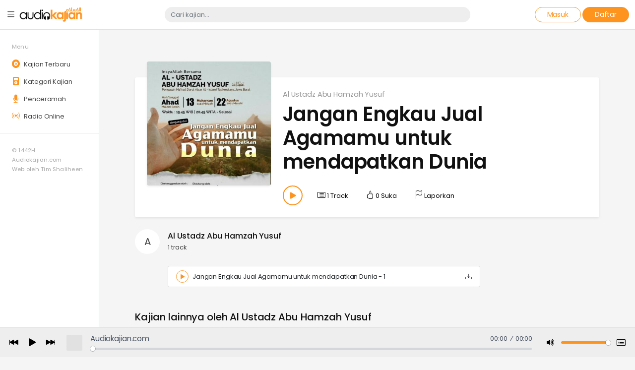

--- FILE ---
content_type: text/html; charset=UTF-8
request_url: https://www.audiokajian.com/audio-kajian/jangan-engkau-jual-agamamu-untuk-mendapatkan-dunia/
body_size: 7608
content:
<!DOCTYPE html>
<html lang="en-US" prefix="og: https://ogp.me/ns#">
<head>
	<meta charset="UTF-8">
	<meta name="viewport" content="width=device-width, initial-scale=1.0">
	
<!-- Search Engine Optimization by Rank Math - https://rankmath.com/ -->
<title>Jangan Engkau Jual Agamamu untuk mendapatkan Dunia - AudioKajian.com</title>
<meta name="robots" content="index, follow, max-snippet:-1, max-video-preview:-1, max-image-preview:large"/>
<link rel="canonical" href="https://www.audiokajian.com/audio-kajian/jangan-engkau-jual-agamamu-untuk-mendapatkan-dunia/" />
<meta property="og:locale" content="en_US" />
<meta property="og:type" content="article" />
<meta property="og:title" content="Jangan Engkau Jual Agamamu untuk mendapatkan Dunia - AudioKajian.com" />
<meta property="og:url" content="https://www.audiokajian.com/audio-kajian/jangan-engkau-jual-agamamu-untuk-mendapatkan-dunia/" />
<meta property="og:site_name" content="AudioKajian.com" />
<meta property="og:image" content="https://www.audiokajian.com/wp-content/uploads/2021/09/KajianKendari_2021-08-22.jpg" />
<meta property="og:image:secure_url" content="https://www.audiokajian.com/wp-content/uploads/2021/09/KajianKendari_2021-08-22.jpg" />
<meta property="og:image:width" content="832" />
<meta property="og:image:height" content="1280" />
<meta property="og:image:alt" content="Jangan Engkau Jual Agamamu untuk mendapatkan Dunia" />
<meta property="og:image:type" content="image/jpeg" />
<meta name="twitter:card" content="summary_large_image" />
<meta name="twitter:title" content="Jangan Engkau Jual Agamamu untuk mendapatkan Dunia - AudioKajian.com" />
<meta name="twitter:image" content="https://www.audiokajian.com/wp-content/uploads/2021/09/KajianKendari_2021-08-22.jpg" />
<!-- /Rank Math WordPress SEO plugin -->

<link rel='dns-prefetch' href='//cdn.plyr.io' />
<link rel='dns-prefetch' href='//fonts.googleapis.com' />
<link rel='dns-prefetch' href='//cdn.jsdelivr.net' />
<script type="text/javascript">
/* <![CDATA[ */
window._wpemojiSettings = {"baseUrl":"https:\/\/s.w.org\/images\/core\/emoji\/14.0.0\/72x72\/","ext":".png","svgUrl":"https:\/\/s.w.org\/images\/core\/emoji\/14.0.0\/svg\/","svgExt":".svg","source":{"concatemoji":"https:\/\/www.audiokajian.com\/wp-includes\/js\/wp-emoji-release.min.js?ver=6.4.7"}};
/*! This file is auto-generated */
!function(i,n){var o,s,e;function c(e){try{var t={supportTests:e,timestamp:(new Date).valueOf()};sessionStorage.setItem(o,JSON.stringify(t))}catch(e){}}function p(e,t,n){e.clearRect(0,0,e.canvas.width,e.canvas.height),e.fillText(t,0,0);var t=new Uint32Array(e.getImageData(0,0,e.canvas.width,e.canvas.height).data),r=(e.clearRect(0,0,e.canvas.width,e.canvas.height),e.fillText(n,0,0),new Uint32Array(e.getImageData(0,0,e.canvas.width,e.canvas.height).data));return t.every(function(e,t){return e===r[t]})}function u(e,t,n){switch(t){case"flag":return n(e,"\ud83c\udff3\ufe0f\u200d\u26a7\ufe0f","\ud83c\udff3\ufe0f\u200b\u26a7\ufe0f")?!1:!n(e,"\ud83c\uddfa\ud83c\uddf3","\ud83c\uddfa\u200b\ud83c\uddf3")&&!n(e,"\ud83c\udff4\udb40\udc67\udb40\udc62\udb40\udc65\udb40\udc6e\udb40\udc67\udb40\udc7f","\ud83c\udff4\u200b\udb40\udc67\u200b\udb40\udc62\u200b\udb40\udc65\u200b\udb40\udc6e\u200b\udb40\udc67\u200b\udb40\udc7f");case"emoji":return!n(e,"\ud83e\udef1\ud83c\udffb\u200d\ud83e\udef2\ud83c\udfff","\ud83e\udef1\ud83c\udffb\u200b\ud83e\udef2\ud83c\udfff")}return!1}function f(e,t,n){var r="undefined"!=typeof WorkerGlobalScope&&self instanceof WorkerGlobalScope?new OffscreenCanvas(300,150):i.createElement("canvas"),a=r.getContext("2d",{willReadFrequently:!0}),o=(a.textBaseline="top",a.font="600 32px Arial",{});return e.forEach(function(e){o[e]=t(a,e,n)}),o}function t(e){var t=i.createElement("script");t.src=e,t.defer=!0,i.head.appendChild(t)}"undefined"!=typeof Promise&&(o="wpEmojiSettingsSupports",s=["flag","emoji"],n.supports={everything:!0,everythingExceptFlag:!0},e=new Promise(function(e){i.addEventListener("DOMContentLoaded",e,{once:!0})}),new Promise(function(t){var n=function(){try{var e=JSON.parse(sessionStorage.getItem(o));if("object"==typeof e&&"number"==typeof e.timestamp&&(new Date).valueOf()<e.timestamp+604800&&"object"==typeof e.supportTests)return e.supportTests}catch(e){}return null}();if(!n){if("undefined"!=typeof Worker&&"undefined"!=typeof OffscreenCanvas&&"undefined"!=typeof URL&&URL.createObjectURL&&"undefined"!=typeof Blob)try{var e="postMessage("+f.toString()+"("+[JSON.stringify(s),u.toString(),p.toString()].join(",")+"));",r=new Blob([e],{type:"text/javascript"}),a=new Worker(URL.createObjectURL(r),{name:"wpTestEmojiSupports"});return void(a.onmessage=function(e){c(n=e.data),a.terminate(),t(n)})}catch(e){}c(n=f(s,u,p))}t(n)}).then(function(e){for(var t in e)n.supports[t]=e[t],n.supports.everything=n.supports.everything&&n.supports[t],"flag"!==t&&(n.supports.everythingExceptFlag=n.supports.everythingExceptFlag&&n.supports[t]);n.supports.everythingExceptFlag=n.supports.everythingExceptFlag&&!n.supports.flag,n.DOMReady=!1,n.readyCallback=function(){n.DOMReady=!0}}).then(function(){return e}).then(function(){var e;n.supports.everything||(n.readyCallback(),(e=n.source||{}).concatemoji?t(e.concatemoji):e.wpemoji&&e.twemoji&&(t(e.twemoji),t(e.wpemoji)))}))}((window,document),window._wpemojiSettings);
/* ]]> */
</script>
<style id='wp-emoji-styles-inline-css' type='text/css'>

	img.wp-smiley, img.emoji {
		display: inline !important;
		border: none !important;
		box-shadow: none !important;
		height: 1em !important;
		width: 1em !important;
		margin: 0 0.07em !important;
		vertical-align: -0.1em !important;
		background: none !important;
		padding: 0 !important;
	}
</style>
<link rel='stylesheet' id='wp-block-library-css' href='https://www.audiokajian.com/wp-includes/css/dist/block-library/style.min.css?ver=6.4.7' type='text/css' media='all' />
<style id='rank-math-toc-block-style-inline-css' type='text/css'>
.wp-block-rank-math-toc-block nav ol{counter-reset:item}.wp-block-rank-math-toc-block nav ol li{display:block}.wp-block-rank-math-toc-block nav ol li:before{content:counters(item, ".") " ";counter-increment:item}

</style>
<style id='classic-theme-styles-inline-css' type='text/css'>
/*! This file is auto-generated */
.wp-block-button__link{color:#fff;background-color:#32373c;border-radius:9999px;box-shadow:none;text-decoration:none;padding:calc(.667em + 2px) calc(1.333em + 2px);font-size:1.125em}.wp-block-file__button{background:#32373c;color:#fff;text-decoration:none}
</style>
<style id='global-styles-inline-css' type='text/css'>
body{--wp--preset--color--black: #000000;--wp--preset--color--cyan-bluish-gray: #abb8c3;--wp--preset--color--white: #ffffff;--wp--preset--color--pale-pink: #f78da7;--wp--preset--color--vivid-red: #cf2e2e;--wp--preset--color--luminous-vivid-orange: #ff6900;--wp--preset--color--luminous-vivid-amber: #fcb900;--wp--preset--color--light-green-cyan: #7bdcb5;--wp--preset--color--vivid-green-cyan: #00d084;--wp--preset--color--pale-cyan-blue: #8ed1fc;--wp--preset--color--vivid-cyan-blue: #0693e3;--wp--preset--color--vivid-purple: #9b51e0;--wp--preset--gradient--vivid-cyan-blue-to-vivid-purple: linear-gradient(135deg,rgba(6,147,227,1) 0%,rgb(155,81,224) 100%);--wp--preset--gradient--light-green-cyan-to-vivid-green-cyan: linear-gradient(135deg,rgb(122,220,180) 0%,rgb(0,208,130) 100%);--wp--preset--gradient--luminous-vivid-amber-to-luminous-vivid-orange: linear-gradient(135deg,rgba(252,185,0,1) 0%,rgba(255,105,0,1) 100%);--wp--preset--gradient--luminous-vivid-orange-to-vivid-red: linear-gradient(135deg,rgba(255,105,0,1) 0%,rgb(207,46,46) 100%);--wp--preset--gradient--very-light-gray-to-cyan-bluish-gray: linear-gradient(135deg,rgb(238,238,238) 0%,rgb(169,184,195) 100%);--wp--preset--gradient--cool-to-warm-spectrum: linear-gradient(135deg,rgb(74,234,220) 0%,rgb(151,120,209) 20%,rgb(207,42,186) 40%,rgb(238,44,130) 60%,rgb(251,105,98) 80%,rgb(254,248,76) 100%);--wp--preset--gradient--blush-light-purple: linear-gradient(135deg,rgb(255,206,236) 0%,rgb(152,150,240) 100%);--wp--preset--gradient--blush-bordeaux: linear-gradient(135deg,rgb(254,205,165) 0%,rgb(254,45,45) 50%,rgb(107,0,62) 100%);--wp--preset--gradient--luminous-dusk: linear-gradient(135deg,rgb(255,203,112) 0%,rgb(199,81,192) 50%,rgb(65,88,208) 100%);--wp--preset--gradient--pale-ocean: linear-gradient(135deg,rgb(255,245,203) 0%,rgb(182,227,212) 50%,rgb(51,167,181) 100%);--wp--preset--gradient--electric-grass: linear-gradient(135deg,rgb(202,248,128) 0%,rgb(113,206,126) 100%);--wp--preset--gradient--midnight: linear-gradient(135deg,rgb(2,3,129) 0%,rgb(40,116,252) 100%);--wp--preset--font-size--small: 13px;--wp--preset--font-size--medium: 20px;--wp--preset--font-size--large: 36px;--wp--preset--font-size--x-large: 42px;--wp--preset--spacing--20: 0.44rem;--wp--preset--spacing--30: 0.67rem;--wp--preset--spacing--40: 1rem;--wp--preset--spacing--50: 1.5rem;--wp--preset--spacing--60: 2.25rem;--wp--preset--spacing--70: 3.38rem;--wp--preset--spacing--80: 5.06rem;--wp--preset--shadow--natural: 6px 6px 9px rgba(0, 0, 0, 0.2);--wp--preset--shadow--deep: 12px 12px 50px rgba(0, 0, 0, 0.4);--wp--preset--shadow--sharp: 6px 6px 0px rgba(0, 0, 0, 0.2);--wp--preset--shadow--outlined: 6px 6px 0px -3px rgba(255, 255, 255, 1), 6px 6px rgba(0, 0, 0, 1);--wp--preset--shadow--crisp: 6px 6px 0px rgba(0, 0, 0, 1);}:where(.is-layout-flex){gap: 0.5em;}:where(.is-layout-grid){gap: 0.5em;}body .is-layout-flow > .alignleft{float: left;margin-inline-start: 0;margin-inline-end: 2em;}body .is-layout-flow > .alignright{float: right;margin-inline-start: 2em;margin-inline-end: 0;}body .is-layout-flow > .aligncenter{margin-left: auto !important;margin-right: auto !important;}body .is-layout-constrained > .alignleft{float: left;margin-inline-start: 0;margin-inline-end: 2em;}body .is-layout-constrained > .alignright{float: right;margin-inline-start: 2em;margin-inline-end: 0;}body .is-layout-constrained > .aligncenter{margin-left: auto !important;margin-right: auto !important;}body .is-layout-constrained > :where(:not(.alignleft):not(.alignright):not(.alignfull)){max-width: var(--wp--style--global--content-size);margin-left: auto !important;margin-right: auto !important;}body .is-layout-constrained > .alignwide{max-width: var(--wp--style--global--wide-size);}body .is-layout-flex{display: flex;}body .is-layout-flex{flex-wrap: wrap;align-items: center;}body .is-layout-flex > *{margin: 0;}body .is-layout-grid{display: grid;}body .is-layout-grid > *{margin: 0;}:where(.wp-block-columns.is-layout-flex){gap: 2em;}:where(.wp-block-columns.is-layout-grid){gap: 2em;}:where(.wp-block-post-template.is-layout-flex){gap: 1.25em;}:where(.wp-block-post-template.is-layout-grid){gap: 1.25em;}.has-black-color{color: var(--wp--preset--color--black) !important;}.has-cyan-bluish-gray-color{color: var(--wp--preset--color--cyan-bluish-gray) !important;}.has-white-color{color: var(--wp--preset--color--white) !important;}.has-pale-pink-color{color: var(--wp--preset--color--pale-pink) !important;}.has-vivid-red-color{color: var(--wp--preset--color--vivid-red) !important;}.has-luminous-vivid-orange-color{color: var(--wp--preset--color--luminous-vivid-orange) !important;}.has-luminous-vivid-amber-color{color: var(--wp--preset--color--luminous-vivid-amber) !important;}.has-light-green-cyan-color{color: var(--wp--preset--color--light-green-cyan) !important;}.has-vivid-green-cyan-color{color: var(--wp--preset--color--vivid-green-cyan) !important;}.has-pale-cyan-blue-color{color: var(--wp--preset--color--pale-cyan-blue) !important;}.has-vivid-cyan-blue-color{color: var(--wp--preset--color--vivid-cyan-blue) !important;}.has-vivid-purple-color{color: var(--wp--preset--color--vivid-purple) !important;}.has-black-background-color{background-color: var(--wp--preset--color--black) !important;}.has-cyan-bluish-gray-background-color{background-color: var(--wp--preset--color--cyan-bluish-gray) !important;}.has-white-background-color{background-color: var(--wp--preset--color--white) !important;}.has-pale-pink-background-color{background-color: var(--wp--preset--color--pale-pink) !important;}.has-vivid-red-background-color{background-color: var(--wp--preset--color--vivid-red) !important;}.has-luminous-vivid-orange-background-color{background-color: var(--wp--preset--color--luminous-vivid-orange) !important;}.has-luminous-vivid-amber-background-color{background-color: var(--wp--preset--color--luminous-vivid-amber) !important;}.has-light-green-cyan-background-color{background-color: var(--wp--preset--color--light-green-cyan) !important;}.has-vivid-green-cyan-background-color{background-color: var(--wp--preset--color--vivid-green-cyan) !important;}.has-pale-cyan-blue-background-color{background-color: var(--wp--preset--color--pale-cyan-blue) !important;}.has-vivid-cyan-blue-background-color{background-color: var(--wp--preset--color--vivid-cyan-blue) !important;}.has-vivid-purple-background-color{background-color: var(--wp--preset--color--vivid-purple) !important;}.has-black-border-color{border-color: var(--wp--preset--color--black) !important;}.has-cyan-bluish-gray-border-color{border-color: var(--wp--preset--color--cyan-bluish-gray) !important;}.has-white-border-color{border-color: var(--wp--preset--color--white) !important;}.has-pale-pink-border-color{border-color: var(--wp--preset--color--pale-pink) !important;}.has-vivid-red-border-color{border-color: var(--wp--preset--color--vivid-red) !important;}.has-luminous-vivid-orange-border-color{border-color: var(--wp--preset--color--luminous-vivid-orange) !important;}.has-luminous-vivid-amber-border-color{border-color: var(--wp--preset--color--luminous-vivid-amber) !important;}.has-light-green-cyan-border-color{border-color: var(--wp--preset--color--light-green-cyan) !important;}.has-vivid-green-cyan-border-color{border-color: var(--wp--preset--color--vivid-green-cyan) !important;}.has-pale-cyan-blue-border-color{border-color: var(--wp--preset--color--pale-cyan-blue) !important;}.has-vivid-cyan-blue-border-color{border-color: var(--wp--preset--color--vivid-cyan-blue) !important;}.has-vivid-purple-border-color{border-color: var(--wp--preset--color--vivid-purple) !important;}.has-vivid-cyan-blue-to-vivid-purple-gradient-background{background: var(--wp--preset--gradient--vivid-cyan-blue-to-vivid-purple) !important;}.has-light-green-cyan-to-vivid-green-cyan-gradient-background{background: var(--wp--preset--gradient--light-green-cyan-to-vivid-green-cyan) !important;}.has-luminous-vivid-amber-to-luminous-vivid-orange-gradient-background{background: var(--wp--preset--gradient--luminous-vivid-amber-to-luminous-vivid-orange) !important;}.has-luminous-vivid-orange-to-vivid-red-gradient-background{background: var(--wp--preset--gradient--luminous-vivid-orange-to-vivid-red) !important;}.has-very-light-gray-to-cyan-bluish-gray-gradient-background{background: var(--wp--preset--gradient--very-light-gray-to-cyan-bluish-gray) !important;}.has-cool-to-warm-spectrum-gradient-background{background: var(--wp--preset--gradient--cool-to-warm-spectrum) !important;}.has-blush-light-purple-gradient-background{background: var(--wp--preset--gradient--blush-light-purple) !important;}.has-blush-bordeaux-gradient-background{background: var(--wp--preset--gradient--blush-bordeaux) !important;}.has-luminous-dusk-gradient-background{background: var(--wp--preset--gradient--luminous-dusk) !important;}.has-pale-ocean-gradient-background{background: var(--wp--preset--gradient--pale-ocean) !important;}.has-electric-grass-gradient-background{background: var(--wp--preset--gradient--electric-grass) !important;}.has-midnight-gradient-background{background: var(--wp--preset--gradient--midnight) !important;}.has-small-font-size{font-size: var(--wp--preset--font-size--small) !important;}.has-medium-font-size{font-size: var(--wp--preset--font-size--medium) !important;}.has-large-font-size{font-size: var(--wp--preset--font-size--large) !important;}.has-x-large-font-size{font-size: var(--wp--preset--font-size--x-large) !important;}
.wp-block-navigation a:where(:not(.wp-element-button)){color: inherit;}
:where(.wp-block-post-template.is-layout-flex){gap: 1.25em;}:where(.wp-block-post-template.is-layout-grid){gap: 1.25em;}
:where(.wp-block-columns.is-layout-flex){gap: 2em;}:where(.wp-block-columns.is-layout-grid){gap: 2em;}
.wp-block-pullquote{font-size: 1.5em;line-height: 1.6;}
</style>
<link rel='stylesheet' id='google-fonts-css' href='//fonts.googleapis.com/css2?family=Poppins%3Awght%40100%3B300%3B400%3B500%3B600%3B700&#038;display=swap&#038;ver=6.4.7' type='text/css' media='all' />
<link rel='stylesheet' id='bootstrap-css' href='//cdn.jsdelivr.net/npm/bootstrap@5.0.0-beta3/dist/css/bootstrap.min.css?ver=5.0.0-beta2' type='text/css' media='all' />
<link rel='stylesheet' id='bootstrap-icons-css' href='//cdn.jsdelivr.net/npm/bootstrap-icons@1.4.1/font/bootstrap-icons.css?ver=6.4.7' type='text/css' media='all' />
<link rel='stylesheet' id='plyr-css' href='//cdn.plyr.io/3.6.4/plyr.css?ver=6.4.7' type='text/css' media='all' />
<link rel='stylesheet' id='audiok-css' href='https://www.audiokajian.com/wp-content/themes/audiokajian/style.css?ver=AUDIOKAJIAN_VER' type='text/css' media='all' />
<link rel='stylesheet' id='jquery-lazyloadxt-spinner-css-css' href='//www.audiokajian.com/wp-content/plugins/a3-lazy-load/assets/css/jquery.lazyloadxt.spinner.css?ver=6.4.7' type='text/css' media='all' />
<link rel='stylesheet' id='a3a3_lazy_load-css' href='//www.audiokajian.com/wp-content/uploads/sass/a3_lazy_load.min.css?ver=1618199588' type='text/css' media='all' />
<script type="text/javascript" src="https://www.audiokajian.com/wp-content/plugins/wp-retina-2x/app/retina.min.js?ver=1705825340" id="wr2x-retinajs-js-js"></script>
<script type="text/javascript" src="https://www.audiokajian.com/wp-includes/js/jquery/jquery.min.js?ver=3.7.1" id="jquery-core-js"></script>
<script type="text/javascript" src="https://www.audiokajian.com/wp-includes/js/jquery/jquery-migrate.min.js?ver=3.4.1" id="jquery-migrate-js"></script>
<link rel="https://api.w.org/" href="https://www.audiokajian.com/wp-json/" /><link rel='shortlink' href='https://www.audiokajian.com/?p=14081' />
<link rel="alternate" type="application/json+oembed" href="https://www.audiokajian.com/wp-json/oembed/1.0/embed?url=https%3A%2F%2Fwww.audiokajian.com%2Faudio-kajian%2Fjangan-engkau-jual-agamamu-untuk-mendapatkan-dunia%2F" />
<link rel="alternate" type="text/xml+oembed" href="https://www.audiokajian.com/wp-json/oembed/1.0/embed?url=https%3A%2F%2Fwww.audiokajian.com%2Faudio-kajian%2Fjangan-engkau-jual-agamamu-untuk-mendapatkan-dunia%2F&#038;format=xml" />
<link rel="icon" href="https://www.audiokajian.com/wp-content/uploads/2016/06/audio-kajian_favicon_jingga.png" sizes="32x32" />
<link rel="icon" href="https://www.audiokajian.com/wp-content/uploads/2016/06/audio-kajian_favicon_jingga.png" sizes="192x192" />
<link rel="apple-touch-icon" href="https://www.audiokajian.com/wp-content/uploads/2016/06/audio-kajian_favicon_jingga.png" />
<meta name="msapplication-TileImage" content="https://www.audiokajian.com/wp-content/uploads/2016/06/audio-kajian_favicon_jingga.png" />
</head>
<body class="audio_kajian-template-default single single-audio_kajian postid-14081">
	
	<header id="header" class="fixed-top border-bottom d-flex align-items-center">
		<div class="container-fluid">
			<div class="row d-flex align-items-center justify-content-between">
				<div class="col-3 d-flex align-items-center">
					<a id="menu-toggle"><i class="bi bi-list"></i></a>
					<div class="site-brand">
						<a href="https://www.audiokajian.com/" ajax-state><img class="site-logo" src="https://www.audiokajian.com/wp-content/themes/audiokajian/assets/images/logo-hitam.png" height="35"></a>
					</div>
				</div>
				<div class="col-6">
					<form method="GET" action="https://www.audiokajian.com/">
						<input type="text" value="" class="form-control rounded-pill border-0" name="s" placeholder="Cari kajian...">
					</form>
				</div>
				<div class="d-none d-lg-block col-3 text-end">
					<a href="#" class="btn btn-outline-primary btn-sm rounded-pill px-4">Masuk</a>
					<a href="#" class="btn btn-primary btn-sm rounded-pill px-4">Daftar</a>
				</div>
			</div>
		</div>
		<!-- end .container-fluid -->
	</header>
	<!-- end #header -->

		<aside id="aside" class="pt-4 border-end">
		<nav id="menu" class="px-4">
			<div class="mb-2"><small class="text-muted">Menu</small></div>
			<div class="menu-main-menu-container"><ul id="menu-main-menu" class="list-unstyled"><li id="menu-item-13949" class="menu-item menu-item-type-custom menu-item-object-custom menu-item-home menu-item-13949"><a href="https://www.audiokajian.com/"><i class="bi bi-vinyl-fill"></i> Kajian Terbaru</a></li>
<li id="menu-item-13958" class="menu-item menu-item-type-post_type menu-item-object-page menu-item-13958"><a href="https://www.audiokajian.com/kategori-kajian/"><i class="bi bi-music-player-fill"></i> Kategori Kajian</a></li>
<li id="menu-item-13957" class="menu-item menu-item-type-post_type menu-item-object-page menu-item-13957"><a href="https://www.audiokajian.com/pengajar/"><i class="bi bi-mic-fill"></i> Penceramah</a></li>
<li id="menu-item-13952" class="menu-item menu-item-type-custom menu-item-object-custom menu-item-13952"><a href="#"><i class="bi bi-broadcast"></i> Radio Online</a></li>
</ul></div>		</nav>

		<nav id="copy" class="px-4 py-4 border-top">
			<div class="mb-2">
				<small class="text-muted">&copy; 1442H</small><br/>
				<small class="text-muted">Audiokajian.com</small><br/>
				<small class="text-muted">Web oleh Tim Shaliheen</small>
			</div>
		</nav>
	</aside>
	<!-- end #aside -->
	<div id="content" class="py-5">
		<div id="ajax-container" class="container pb-5">

				
			<article class="single-audio-kajian post-14081 audio_kajian type-audio_kajian status-publish has-post-thumbnail hentry kategori_kajian-akidah lokasi_kajian-kendari-sulawesi-tenggara pengajar-al-ustadz-abu-hamzah-yusuf">
	<header class="card shadow-sm border-0 mt-5 mb-4">
		<div class="card-body p-4">
			<div class="d-md-flex">
				<img width="250" height="250" src="//www.audiokajian.com/wp-content/plugins/a3-lazy-load/assets/images/lazy_placeholder.gif" data-lazy-type="image" data-src="https://www.audiokajian.com/wp-content/uploads/2021/09/KajianKendari_2021-08-22-600x600.jpg" class="lazy lazy-hidden cover img-fluid rounded shadow-sm wp-post-image" alt="" decoding="async" fetchpriority="high" srcset="" data-srcset="https://www.audiokajian.com/wp-content/uploads/2021/09/KajianKendari_2021-08-22-600x600.jpg 600w, https://www.audiokajian.com/wp-content/uploads/2021/09/KajianKendari_2021-08-22-200x200.jpg 200w, https://www.audiokajian.com/wp-content/uploads/2021/09/KajianKendari_2021-08-22-36x36.jpg 36w, https://www.audiokajian.com/wp-content/uploads/2021/09/KajianKendari_2021-08-22-200x200@2x.jpg 400w" sizes="(max-width: 250px) 100vw, 250px" /><noscript><img width="250" height="250" src="https://www.audiokajian.com/wp-content/uploads/2021/09/KajianKendari_2021-08-22-600x600.jpg" class="cover img-fluid rounded shadow-sm wp-post-image" alt="" decoding="async" fetchpriority="high" srcset="https://www.audiokajian.com/wp-content/uploads/2021/09/KajianKendari_2021-08-22-600x600.jpg 600w, https://www.audiokajian.com/wp-content/uploads/2021/09/KajianKendari_2021-08-22-200x200.jpg 200w, https://www.audiokajian.com/wp-content/uploads/2021/09/KajianKendari_2021-08-22-36x36.jpg 36w, https://www.audiokajian.com/wp-content/uploads/2021/09/KajianKendari_2021-08-22-200x200@2x.jpg 400w" sizes="(max-width: 250px) 100vw, 250px" /></noscript>				<div class="description ms-0 ms-md-4">
					<div class="meta">
						<span class="pembicara"><i class="las la-microphone"></i> <a href="https://www.audiokajian.com/pengajar/al-ustadz-abu-hamzah-yusuf/" ajax-state>Al Ustadz Abu Hamzah Yusuf</a></span>
					</div>
					<h1 class="title">
						Jangan Engkau Jual Agamamu untuk mendapatkan Dunia					</h1>
					<div class="actions d-flex align-items-center">
						<button class="btn-play" data-play-id="14081">
							<i class="bi bi-play-fill"></i>
						</button>
						<button class="btn-tracks" data-tracks-id="14081"><i class="bi bi-card-list"></i> 1 Track</button>
						<button class="btn-like" data-like-id="14081"><i class="bi bi-hand-thumbs-up"></i> <span>0 Suka</span></button>
						<button class="btn-report" data-report-id="14081"><i class="bi bi-flag"></i> <span>Laporkan</span></button>
					</div>
				</div>
			</div>
		</div>
	</header>

	<div class="row">
		<div class="col-12 col-lg-9">
			<div id="detail" class="mb-5">

				<div class="d-flex align-items-center mb-4">
				  	<div class="lec rounded-circle rounded-3 d-flex align-items-center justify-content-center">
						<span>A</span>
					</div>
				    <div>
				    	<h5 class="mb-1"><a href="https://www.audiokajian.com/pengajar/al-ustadz-abu-hamzah-yusuf/" ajax-state>Al Ustadz Abu Hamzah Yusuf</a></h5>
				    	<span>1 track</span>
				    </div>
				</div>

				<div id="tracks">
										<div id="playlist">
						<ul class="list-group radius-less">
															<li class="list-group-item d-flex align-items-center justify-content-between">
									<div class="track-info d-flex align-items-center">
										<button class="btn-play" data-play-id="14081" data-track-id="1">
											<i class="bi bi-play-fill"></i>
										</button>
										<div class="title ms-2">Jangan Engkau Jual Agamamu untuk mendapatkan Dunia - 1</div>
									</div>
									<div class="track-actions">
										<a href="https://archive.org/download/KajianKendari_20210822/Jangan%20Engkau%20Jual%20Agamamu%20untuk%20mendapatkan%20Dunia.mp3" target="_blank"><i class="bi bi-download"></i></a>
									</div>
								</li>
													</ul>
					</div>
				</div>

			</div>
			<!-- end #detail -->

			
			<div id="more-from-ustadz" class="mb-5">
				<div id="more-from-current" class="mb-5">
				<h4>Kajian lainnya oleh Al Ustadz Abu Hamzah Yusuf</h4>

				<div class="row">
										<article class="loop col-6 col-md-3 post-14318 audio_kajian type-audio_kajian status-publish has-post-thumbnail hentry kategori_kajian-nasehat lokasi_kajian-bogor-jawa-barat pengajar-al-ustadz-abu-hamzah-yusuf">
						<div class="shadow-sm inner rounded">
							<div class="cover">
								<a href="https://www.audiokajian.com/audio-kajian/tetaplah-menjadi-yang-terbaik/" title="Dengarkan kajian Tetaplah Menjadi Yang Terbaik" ajax-state>
									<img width="600" height="600" src="//www.audiokajian.com/wp-content/plugins/a3-lazy-load/assets/images/lazy_placeholder.gif" data-lazy-type="image" data-src="https://www.audiokajian.com/wp-content/uploads/2022/01/KajianCileungsi_2021-12-04-600x600.jpg" class="lazy lazy-hidden img-fluid wp-post-image" alt="" decoding="async" srcset="" data-srcset="https://www.audiokajian.com/wp-content/uploads/2022/01/KajianCileungsi_2021-12-04-600x600.jpg 600w, https://www.audiokajian.com/wp-content/uploads/2022/01/KajianCileungsi_2021-12-04-200x200.jpg 200w, https://www.audiokajian.com/wp-content/uploads/2022/01/KajianCileungsi_2021-12-04-36x36.jpg 36w, https://www.audiokajian.com/wp-content/uploads/2022/01/KajianCileungsi_2021-12-04-200x200@2x.jpg 400w" sizes="(max-width: 600px) 100vw, 600px" /><noscript><img width="600" height="600" src="https://www.audiokajian.com/wp-content/uploads/2022/01/KajianCileungsi_2021-12-04-600x600.jpg" class="img-fluid wp-post-image" alt="" decoding="async" srcset="https://www.audiokajian.com/wp-content/uploads/2022/01/KajianCileungsi_2021-12-04-600x600.jpg 600w, https://www.audiokajian.com/wp-content/uploads/2022/01/KajianCileungsi_2021-12-04-200x200.jpg 200w, https://www.audiokajian.com/wp-content/uploads/2022/01/KajianCileungsi_2021-12-04-36x36.jpg 36w, https://www.audiokajian.com/wp-content/uploads/2022/01/KajianCileungsi_2021-12-04-200x200@2x.jpg 400w" sizes="(max-width: 600px) 100vw, 600px" /></noscript>								</a>
								<button class="btn-play" data-play-id="14318">
									<i class="bi bi-play-fill"></i>
								</button>
							</div>
							<div class="entry">
								<div class="title"><h3><a href="https://www.audiokajian.com/audio-kajian/tetaplah-menjadi-yang-terbaik/" ajax-state>Tetaplah Menjadi Yang Terbaik</a></h3></div>
							</div>
						</div>
					</article>
										<article class="loop col-6 col-md-3 post-14315 audio_kajian type-audio_kajian status-publish has-post-thumbnail hentry kategori_kajian-akidah lokasi_kajian-bogor-jawa-barat pengajar-al-ustadz-abu-hamzah-yusuf">
						<div class="shadow-sm inner rounded">
							<div class="cover">
								<a href="https://www.audiokajian.com/audio-kajian/takdir-mu-terbaik-bagiku/" title="Dengarkan kajian Takdir-Mu Terbaik Bagiku" ajax-state>
									<img width="600" height="600" src="//www.audiokajian.com/wp-content/plugins/a3-lazy-load/assets/images/lazy_placeholder.gif" data-lazy-type="image" data-src="https://www.audiokajian.com/wp-content/uploads/2022/01/KajianCileungsi_2021-12-03-600x600.jpg" class="lazy lazy-hidden img-fluid wp-post-image" alt="" decoding="async" srcset="" data-srcset="https://www.audiokajian.com/wp-content/uploads/2022/01/KajianCileungsi_2021-12-03-600x600.jpg 600w, https://www.audiokajian.com/wp-content/uploads/2022/01/KajianCileungsi_2021-12-03-200x200.jpg 200w, https://www.audiokajian.com/wp-content/uploads/2022/01/KajianCileungsi_2021-12-03-36x36.jpg 36w, https://www.audiokajian.com/wp-content/uploads/2022/01/KajianCileungsi_2021-12-03-200x200@2x.jpg 400w" sizes="(max-width: 600px) 100vw, 600px" /><noscript><img width="600" height="600" src="https://www.audiokajian.com/wp-content/uploads/2022/01/KajianCileungsi_2021-12-03-600x600.jpg" class="img-fluid wp-post-image" alt="" decoding="async" srcset="https://www.audiokajian.com/wp-content/uploads/2022/01/KajianCileungsi_2021-12-03-600x600.jpg 600w, https://www.audiokajian.com/wp-content/uploads/2022/01/KajianCileungsi_2021-12-03-200x200.jpg 200w, https://www.audiokajian.com/wp-content/uploads/2022/01/KajianCileungsi_2021-12-03-36x36.jpg 36w, https://www.audiokajian.com/wp-content/uploads/2022/01/KajianCileungsi_2021-12-03-200x200@2x.jpg 400w" sizes="(max-width: 600px) 100vw, 600px" /></noscript>								</a>
								<button class="btn-play" data-play-id="14315">
									<i class="bi bi-play-fill"></i>
								</button>
							</div>
							<div class="entry">
								<div class="title"><h3><a href="https://www.audiokajian.com/audio-kajian/takdir-mu-terbaik-bagiku/" ajax-state>Takdir-Mu Terbaik Bagiku</a></h3></div>
							</div>
						</div>
					</article>
										<article class="loop col-6 col-md-3 post-14311 audio_kajian type-audio_kajian status-publish has-post-thumbnail hentry kategori_kajian-adab kategori_kajian-nasehat lokasi_kajian-bandung-jawa-barat pengajar-al-ustadz-abu-hamzah-yusuf">
						<div class="shadow-sm inner rounded">
							<div class="cover">
								<a href="https://www.audiokajian.com/audio-kajian/kenali-hakmu-tunaikan-kewajibanmu/" title="Dengarkan kajian Kenali Hakmu, Tunaikan Kewajibanmu" ajax-state>
									<img width="277" height="600" src="//www.audiokajian.com/wp-content/plugins/a3-lazy-load/assets/images/lazy_placeholder.gif" data-lazy-type="image" data-src="https://www.audiokajian.com/wp-content/uploads/2022/01/KajianBandung_2021-12-03.jpg" class="lazy lazy-hidden img-fluid wp-post-image" alt="" decoding="async" loading="lazy" srcset="" data-srcset="https://www.audiokajian.com/wp-content/uploads/2022/01/KajianBandung_2021-12-03.jpg 591w, https://www.audiokajian.com/wp-content/uploads/2022/01/KajianBandung_2021-12-03-554x1200.jpg 554w" sizes="(max-width: 277px) 100vw, 277px" /><noscript><img width="277" height="600" src="https://www.audiokajian.com/wp-content/uploads/2022/01/KajianBandung_2021-12-03.jpg" class="img-fluid wp-post-image" alt="" decoding="async" loading="lazy" srcset="https://www.audiokajian.com/wp-content/uploads/2022/01/KajianBandung_2021-12-03.jpg 591w, https://www.audiokajian.com/wp-content/uploads/2022/01/KajianBandung_2021-12-03-554x1200.jpg 554w" sizes="(max-width: 277px) 100vw, 277px" /></noscript>								</a>
								<button class="btn-play" data-play-id="14311">
									<i class="bi bi-play-fill"></i>
								</button>
							</div>
							<div class="entry">
								<div class="title"><h3><a href="https://www.audiokajian.com/audio-kajian/kenali-hakmu-tunaikan-kewajibanmu/" ajax-state>Kenali Hakmu, Tunaikan Kewajibanmu</a></h3></div>
							</div>
						</div>
					</article>
										<article class="loop col-6 col-md-3 post-14306 audio_kajian type-audio_kajian status-publish has-post-thumbnail hentry kategori_kajian-akidah kategori_kajian-nasehat lokasi_kajian-bogor-jawa-barat pengajar-al-ustadz-abu-hamzah-yusuf">
						<div class="shadow-sm inner rounded">
							<div class="cover">
								<a href="https://www.audiokajian.com/audio-kajian/ketika-nikmat-jadi-musibah/" title="Dengarkan kajian Ketika Nikmat Jadi Musibah" ajax-state>
									<img width="600" height="600" src="//www.audiokajian.com/wp-content/plugins/a3-lazy-load/assets/images/lazy_placeholder.gif" data-lazy-type="image" data-src="https://www.audiokajian.com/wp-content/uploads/2022/01/KajianParung_2021-11-10-600x600.jpg" class="lazy lazy-hidden img-fluid wp-post-image" alt="" decoding="async" loading="lazy" srcset="" data-srcset="https://www.audiokajian.com/wp-content/uploads/2022/01/KajianParung_2021-11-10-600x600.jpg 600w, https://www.audiokajian.com/wp-content/uploads/2022/01/KajianParung_2021-11-10-200x200.jpg 200w, https://www.audiokajian.com/wp-content/uploads/2022/01/KajianParung_2021-11-10-36x36.jpg 36w, https://www.audiokajian.com/wp-content/uploads/2022/01/KajianParung_2021-11-10-200x200@2x.jpg 400w" sizes="(max-width: 600px) 100vw, 600px" /><noscript><img width="600" height="600" src="https://www.audiokajian.com/wp-content/uploads/2022/01/KajianParung_2021-11-10-600x600.jpg" class="img-fluid wp-post-image" alt="" decoding="async" loading="lazy" srcset="https://www.audiokajian.com/wp-content/uploads/2022/01/KajianParung_2021-11-10-600x600.jpg 600w, https://www.audiokajian.com/wp-content/uploads/2022/01/KajianParung_2021-11-10-200x200.jpg 200w, https://www.audiokajian.com/wp-content/uploads/2022/01/KajianParung_2021-11-10-36x36.jpg 36w, https://www.audiokajian.com/wp-content/uploads/2022/01/KajianParung_2021-11-10-200x200@2x.jpg 400w" sizes="(max-width: 600px) 100vw, 600px" /></noscript>								</a>
								<button class="btn-play" data-play-id="14306">
									<i class="bi bi-play-fill"></i>
								</button>
							</div>
							<div class="entry">
								<div class="title"><h3><a href="https://www.audiokajian.com/audio-kajian/ketika-nikmat-jadi-musibah/" ajax-state>Ketika Nikmat Jadi Musibah</a></h3></div>
							</div>
						</div>
					</article>
									</div>
			</div>
			<!-- end #more-from-current -->

					</div>
		
		<div class="col-lg-3"></div>
	</div>
</article>	
		</div>
	</div>
	<!-- end #content -->
	
	<div id="audio-player" class="border-top fixed-bottom d-flex align-items-center">
		<div class="container-fluid">
			<div id="player-wrap">
				<audio id="player" controls data-plyr-config='{ "title": "Audiokajian.com" }'></audio>
				<div class="plyr-list-wrap">
					<div class="plyr-list">
						<div class="plyr-list-header"></div>
						<div class="plyr-list-content"></div>
					</div>
				</div>
			</div>
		</div>
	</div>
	<!-- end #player -->

	<footer id="footer">
		
	</footer>
	<!-- end #footer -->

	<script type="text/javascript" src="https://www.audiokajian.com/wp-content/themes/audiokajian/assets/js/topbar.min.js?ver=6.4.7" id="topbar-js"></script>
<script type="text/javascript" src="https://cdn.plyr.io/3.6.4/plyr.js?ver=6.4.7" id="plyr-js"></script>
<script type="text/javascript" src="https://www.audiokajian.com/wp-content/themes/audiokajian/assets/js/jquery.pajax.js?ver=AUDIOKAJIAN_VER" id="pajax-js"></script>
<script type="text/javascript" id="audiok-js-extra">
/* <![CDATA[ */
var audiok_var = {"ajaxurl":"https:\/\/www.audiokajian.com\/wp-admin\/admin-ajax.php"};
/* ]]> */
</script>
<script type="text/javascript" src="https://www.audiokajian.com/wp-content/themes/audiokajian/assets/js/app.js?ver=AUDIOKAJIAN_VER" id="audiok-js"></script>
<script type="text/javascript" id="jquery-lazyloadxt-js-extra">
/* <![CDATA[ */
var a3_lazyload_params = {"apply_images":"1","apply_videos":"1"};
/* ]]> */
</script>
<script type="text/javascript" src="//www.audiokajian.com/wp-content/plugins/a3-lazy-load/assets/js/jquery.lazyloadxt.extra.min.js?ver=2.7.1" id="jquery-lazyloadxt-js"></script>
<script type="text/javascript" src="//www.audiokajian.com/wp-content/plugins/a3-lazy-load/assets/js/jquery.lazyloadxt.srcset.min.js?ver=2.7.1" id="jquery-lazyloadxt-srcset-js"></script>
<script type="text/javascript" id="jquery-lazyloadxt-extend-js-extra">
/* <![CDATA[ */
var a3_lazyload_extend_params = {"edgeY":"0","horizontal_container_classnames":""};
/* ]]> */
</script>
<script type="text/javascript" src="//www.audiokajian.com/wp-content/plugins/a3-lazy-load/assets/js/jquery.lazyloadxt.extend.js?ver=2.7.1" id="jquery-lazyloadxt-extend-js"></script>
<script defer src="https://static.cloudflareinsights.com/beacon.min.js/vcd15cbe7772f49c399c6a5babf22c1241717689176015" integrity="sha512-ZpsOmlRQV6y907TI0dKBHq9Md29nnaEIPlkf84rnaERnq6zvWvPUqr2ft8M1aS28oN72PdrCzSjY4U6VaAw1EQ==" data-cf-beacon='{"version":"2024.11.0","token":"fde6f386948a415f8c9b17574747bec4","r":1,"server_timing":{"name":{"cfCacheStatus":true,"cfEdge":true,"cfExtPri":true,"cfL4":true,"cfOrigin":true,"cfSpeedBrain":true},"location_startswith":null}}' crossorigin="anonymous"></script>
</body>
</html>

--- FILE ---
content_type: text/css
request_url: https://www.audiokajian.com/wp-content/themes/audiokajian/style.css?ver=AUDIOKAJIAN_VER
body_size: 2335
content:
/**
 * Theme Name: Audio Kajian v4
 * Version: 1.1;
 * Author: Tim Shaliheen;
 */

:root {
	--body-bg-color: #f5f5f5;
	--body-font-size: 13px;
	--body-font-color: #444444;
	--body-font-weight: 400;
	--panel-bg-color: #ffffff;
	--header-height: 60px;
	--side-width: 200px;
	--primary-color: #FE931E;
	--player-height: 60px;
	--plyr-range-thumb-height: 10px;
	--plyr-color-main: #FE931E;
}

body {
	background-color: var(--body-bg-color);
	font-family: 'Poppins', sans-serif;
	font-size: var(--body-font-size);
	font-weight: var(--body-font-weight);
	color: var(--body-font-color);
	letter-spacing: -0.01em;
}

a {
	text-decoration: none;
	color: inherit;
}

a:hover {
	color: var(--primary-color);
}

.h1, .h2, .h3, .h4, .h5, .h6, h1, h2, h3, h4, h5, h6 {
	margin-top: 0;
	margin-bottom: 1.5rem;
	font-weight: 500;
	line-height: 1.2;
	color: #111111;
}

.h1, h1 {
	font-size: 2.5rem
}

.h2, h2 {
	font-size: 2rem
}

.h3, h3 {
	font-size: 1.5rem
}

.h4, h4 {
	font-size: 1.25rem
}

.h5, h5 {
	font-size: 1rem
}

.h6, h6 {
	font-size: .75rem
}

h1.title {
	font-weight: 600;
	letter-spacing: -0.02em
}

.btn-primary {
	color: #fff;
	background-color: var(--primary-color);
	border-color: var(--primary-color);
}

.btn-outline-primary {
	border-color: var(--primary-color);
	color: var(--primary-color);
}

.btn-primary:hover, .btn-outline-primary:hover {
	background-color: var(--primary-color);
	border-color: var(--primary-color);
	color: #fff;
}

.text-muted {
	color: #aaaaaa!important;
	letter-spacing: 0.02em
}

#header {
	min-height: 60px;
	background-color: var(--panel-bg-color);
}

#content {
	position: relative;
	z-index: 2;
	margin-top: var(--header-height);
	margin-left: var(--side-width);
	transition: .15s ease-in-out;
}

#content .container {
	max-width: 960px;
}

#aside {
	position: fixed;
	top: var(--header-height);
	min-width: var(--side-width);
	height: 100%;
	background-color: var(--panel-bg-color);
	left: 0;
	transition: .15s ease-in-out;
	z-index: 4;
}

#aside.aside-hide {
	left: calc(0px - var(--side-width));
}

#aside.aside-hide + #content {
	margin-left: 0;
}

.menu-item i {
	position: relative;
	top: 1px;
	color: var(--primary-color);
	font-size: 16px;
	margin-right: .35rem;
}

.menu-item a {
	padding: .35rem 0;
	display: block;
}

.sub-menu {
	display: none;
	list-style: none;
}

.admin-bar #header {
	top: 32px;
}

.admin-bar #content {
	margin-top: calc(32px + var(--header-height));
}

.admin-bar #aside {
	top: calc(32px + var(--header-height));
}

#audio-player {
	min-height: var(--player-height);
	background-color: #eee;
}

input[name="s"],
input[data-filter] {
	font-size: 13px;
	background-color: #eee;
}

input[data-filter] {
	background-color: #fff;
}

.cover, .inner {
	position: relative;
	overflow: hidden;
}

.loop .title h3 {
	margin: 0 0 4px 0;
	font-size: .9375rem;
	font-weight: 400;
	letter-spacing: 0;
}

.loop .meta {
	font-size: .7525rem;
	font-weight: 400;
	opacity: .7
}

.loop .title h3, .loop .meta {
	white-space: nowrap;
	overflow: hidden;
	text-overflow: ellipsis;
}

.entry {
	padding: .75rem 1rem!important;
	background: #ffffff;
}

#featured .title h3 {
	color: #ffffff;
}

#featured .entry {
	position: absolute;
	bottom: 0;
	left: 0;
	width: 100%;
	color: #fff;
	background: linear-gradient(180deg, transparent, rgba(0, 0, 0, .95));
	display: none;
}

.loop .btn-play {
	display: none;
}

#featured .loop:hover .entry, .loop:hover .btn-play {
	display: block;
}

@media (min-width:992px) {
	.row.cols-5 .col-sm-3 {
		flex: 0 0 auto;
		width: 20%;
	}
}

.lec {
	width: 120px;
	height: 120px;
	background-color: #eee;
	font-size: 4rem
}

.loop .lec {
	margin: 0 auto;
}

#detail .lec {
	width: 50px;
	height: 50px;
	background-color: #fff;
	font-size: 1.25rem;
	margin: 0 1rem 0 0;
}

#tracks {
	padding-left: calc(50px + 1rem);
}

#tracks .btn-play {
	min-width: 25px;
	max-width: 25px;
	max-height: 25px;
	border-color: var(--primary-color);
	border-width: 1px;
	border-style: solid;
	color: var(--primary-color);
	font-size: 1rem;
}

.btn-play .bi {
	position: relative;
	top: 1px;
}

#tracks .btn-play:hover {
	color: #fff;
}

#lecturer .entry {
	padding-bottom: 0!important;
	padding-left: 0!important;
	padding-right: 0!important;
}

.single-audio-kajian header .cover {
	margin-top: -3.5rem;
	min-width: 250px;
	max-width: 250px;
	max-height: 250px;
}

.single-audio-kajian header .meta {
	color: #999;
	font-size: .9rem;
	margin-bottom: 5px;
}

.single-audio-kajian header button.btn-play {
	border-color: var(--primary-color);
	border-width: 2px;
	border-style: solid;
	min-width: 40px;
	min-height: 40px;
	max-width: 40px;
	max-width: 40px;
}

.actions button:not(.btn-play) {
	border: 0;
	background-color: transparent;
	margin-left: 1.5rem;
}

.actions button:not(.btn-play) i {
	font-size: 16px;
}

.archive .cover {
	min-width: 100px;
	min-height: 100px;
}

.archive .loop .title h3 {
	white-space: normal;
	line-height: 1.4
}

.tax-pengajar .lec,
.tax-kategori_kajian .lec {
	margin: -4.5rem 0 0 0;
	min-width: 200px;
	min-height: 200px;
	max-height: 200px;
	max-width: 200px;
	font-size: 6.5rem;
	background-color: var(--primary-color);
	color: #fff;
}

.pagination .page-link {
	color: #000;
}

.pagination .current {
	background-color: var(--primary-color);
	color: #fff;
}

/**
 * Player
 */

#player-wrap {
	position: relative;
}

.plyr--audio .plyr__controls {
	padding: 0;
	background-color: transparent;
}

.plyr__col {
	display: -ms-flexbox;
	display: flex;
	-ms-flex-direction: column;
	flex-direction: column;
	-ms-flex: 1;
	flex: 1;
	width: 1%;
	padding: 0 1rem 0 1rem
}

.plyr__row {
	margin: 0 5px 0 0;
}

.plyr__title {
	font-size: .95rem;
	margin-right: 10px
}

.plyr__meta {
	color: #aaaaaa;
}

.plyr__progress {
	flex: 1;
	margin: 0 1rem;
	margin-left: 0;
	position: relative;
}

.plyr__control {
	padding-top: 0;
	padding-bottom: 0;
	background: none!important;
	color: #000!important;
}

.plyr__poster {
	position: static;
	opacity: 1;
	width: 2rem;
	height: 2rem;
	-ms-flex-negative: 0;
	flex-shrink: 0;
	border-radius: 2px;
	background-size: cover;
	background-repeat: no-repeat;
	background-position: 50% 50%;
	background-color: rgba(120, 120, 120, .1);
	margin-left: 1rem
}

.plyr__time+.plyr__time::before {
	margin: 0 5px!important;
}

.loop button.btn-play {
	position: absolute;
	top: 50%;
	left: 50%;
	transform: translate(-50%, -50%);
}

button.btn-play {
	width: 35px;
	height: 35px;
	border-radius: 50%;
	z-index: 999;
	border: 0;
	font-size: 1.45rem;
	background: #ffffff;
	color: var(--primary-color);
	padding: 0;
	display: flex;
	align-items: center;
	justify-content: center;
	transition: .25s ease all
}

button.btn-play:hover {
	box-shadow: 1px 0 5px rgba(0, 0, 0, .3);
	background: var(--primary-color);
	color: #ffffff;
}

button[data-plyr="play"], button[data-plyr="pause"], button[data-plyr="play"] {
	font-size: 28px
}

button[data-plyr="rewind"], button[data-plyr="fast-forward"], button[data-plyr="mute"], button[data-plyr="playlist"] {
	font-size: 18px;
	font-weight: bold;
}

.plyr-list-wrap {
	background-color: inherit;
	position: relative;
}

.open .plyr-list {
	transform: translate3d(0, 0, 0);
	pointer-events: inherit;
	visibility: visible;
	opacity: 1;
}

.plyr-list {
	overflow: hidden;
	width: 480px;
	height: 600px;
	background-color: #f5f5f5;
	max-height: calc(100vh - 11rem);
	position: absolute;
	bottom: calc(var(--player-height) + 1rem);
	right: 1rem;
	border-radius: 3px;
	border: 1px solid rgba(120, 130, 140, .15);
	box-shadow: 0 2px 3px rgb(0 0 0 / 10%);
	background-clip: padding-box;
	opacity: 0;
	visibility: hidden;
	transform: translate3d(0, 1rem, 0);
	transition: opacity .2s, transform .2s cubic-bezier(.25, .8, .25, 1);
}

.plyr-list-content {
	overflow-y: scroll;
	height: 100%;
}

.plyr-item-poster {
	min-width: 32px;
	min-height: 32px;
	max-height: 32px;
	max-width: 32px;
	background-size: cover;
	background-repeat: no-repeat;
	background-position: 50% 50%;
	background-color: rgba(120, 120, 120, .1);
}

.plyr-item-title {
	font-size: .85rem;
}

.plyr-item-author {
	font-size: .675rem;
}

.btn-play.pressed .bi-play-fill::before {
	content: "\f4c3";
}

#menu-toggle {
	cursor: pointer;
	font-size: 20px;
	margin-right: 5px;
}

@media screen and (max-width: 991px) {
	#aside {
		left: calc(0px - var(--side-width));
	}
	#aside.aside-hide {
		left: 0;
	}
	#content {
		margin-left: 0
	}
	.container {
		padding-left: 15px !important;
		padding-right: 15px !important;
	}
}

@media screen and (max-width: 767px ) {
	.single-audio-kajian header .card-body .d-md-flex,
	articel.info-penceramah .card-body .d-md-flex,
	article.info-penceramah .description {
		text-align: center;
	}
	.single-audio-kajian header .cover,
	article.info-penceramah .lec {
		margin: -3.5rem auto 1.5rem !important;
	}
	.single-audio-kajian header .actions,
	article.info-penceramah .actions {
		justify-content: center;
	}
	.loop {
		margin-bottom: 1.5rem;
	}
	button[data-plyr="mute"],
	.plyr__volume,
	.plyr__timer {
		display: none !important;
	}
	.plyr__col {
		overflow: hidden;
		margin-right: 10px;
	}
	.plyr__title,
	.plyr__meta {
		display: block;
		text-align: left;
		white-space: nowrap;
		line-height: 1.3;
	}
	.plyr__title {
		font-size: .85rem;
	}
	.plyr__meta {
		font-size: 0.65rem;
	}
	.plyr__progress {
		display: none !important;
		position: absolute !important;
		top: 0;
		left: 0;
		width: 100%;
	}
	.plyr-list {
		width: 90%;
	}
}

.page-template-pengajar .lec, 
.page-template-kategori .lec {
	min-width: 60px;
	max-width: 60px;
	min-height: 60px;
	max-height: 60px;
	margin: 0;
	font-size: 2rem;
}

.page-template-pengajar .entry,
.page-template-kategori .entry,
.archive .entry {
	padding: 0 !important;
	background-color: transparent;
}

.page-template-pengajar .loop .title h3, 
.page-template-pengajar .loop .meta,
.page-template-kategori .loop .title h3,
.page-template-kategori .loop .meta,
.archive .loop .title h3, 
.archive .loop .meta {
    white-space: normal;
    overflow: initial;
    text-overflow: initial;
}

--- FILE ---
content_type: application/javascript
request_url: https://www.audiokajian.com/wp-content/themes/audiokajian/assets/js/topbar.min.js?ver=6.4.7
body_size: 1055
content:
/**
 * @license MIT
 * topbar 1.0.0, 2021-01-06
 * http://buunguyen.github.io/topbar
 * Copyright (c) 2021 Buu Nguyen
 */
(function(window,document){"use strict";!function(){for(var lastTime=0,vendors=["ms","moz","webkit","o"],x=0;x<vendors.length&&!window.requestAnimationFrame;++x)window.requestAnimationFrame=window[vendors[x]+"RequestAnimationFrame"],window.cancelAnimationFrame=window[vendors[x]+"CancelAnimationFrame"]||window[vendors[x]+"CancelRequestAnimationFrame"];window.requestAnimationFrame||(window.requestAnimationFrame=function(callback,element){var currTime=(new Date).getTime(),timeToCall=Math.max(0,16-(currTime-lastTime)),id=window.setTimeout(function(){callback(currTime+timeToCall)},timeToCall);return lastTime=currTime+timeToCall,id}),window.cancelAnimationFrame||(window.cancelAnimationFrame=function(id){clearTimeout(id)})}();function repaint(){canvas.width=window.innerWidth,canvas.height=5*options.barThickness;var ctx=canvas.getContext("2d");ctx.shadowBlur=options.shadowBlur,ctx.shadowColor=options.shadowColor;var stop,lineGradient=ctx.createLinearGradient(0,0,canvas.width,0);for(stop in options.barColors)lineGradient.addColorStop(stop,options.barColors[stop]);ctx.lineWidth=options.barThickness,ctx.beginPath(),ctx.moveTo(0,options.barThickness/2),ctx.lineTo(Math.ceil(currentProgress*canvas.width),options.barThickness/2),ctx.strokeStyle=lineGradient,ctx.stroke()}var canvas,progressTimerId,fadeTimerId,currentProgress,showing,options={autoRun:!0,barThickness:3,barColors:{0:"rgba(26,  188, 156, .9)",".25":"rgba(52,  152, 219, .9)",".50":"rgba(241, 196, 15,  .9)",".75":"rgba(230, 126, 34,  .9)","1.0":"rgba(211, 84,  0,   .9)"},shadowBlur:10,shadowColor:"rgba(0,   0,   0,   .6)",className:null},topbar={config:function(opts){for(var key in opts)options.hasOwnProperty(key)&&(options[key]=opts[key])},show:function(){var type,handler,elem;showing||(showing=!0,null!==fadeTimerId&&window.cancelAnimationFrame(fadeTimerId),canvas||((elem=(canvas=document.createElement("canvas")).style).position="fixed",elem.top=elem.left=elem.right=elem.margin=elem.padding=0,elem.zIndex=100001,elem.display="none",options.className&&canvas.classList.add(options.className),document.body.appendChild(canvas),type="resize",handler=repaint,(elem=window).addEventListener?elem.addEventListener(type,handler,!1):elem.attachEvent?elem.attachEvent("on"+type,handler):elem["on"+type]=handler),canvas.style.opacity=1,canvas.style.display="block",topbar.progress(0),options.autoRun&&function loop(){progressTimerId=window.requestAnimationFrame(loop),topbar.progress("+"+.05*Math.pow(1-Math.sqrt(currentProgress),2))}())},progress:function(to){return void 0===to||("string"==typeof to&&(to=(0<=to.indexOf("+")||0<=to.indexOf("-")?currentProgress:0)+parseFloat(to)),currentProgress=1<to?1:to,repaint()),currentProgress},hide:function(){showing&&(showing=!1,null!=progressTimerId&&(window.cancelAnimationFrame(progressTimerId),progressTimerId=null),function loop(){return 1<=topbar.progress("+.1")&&(canvas.style.opacity-=.05,canvas.style.opacity<=.05)?(canvas.style.display="none",void(fadeTimerId=null)):void(fadeTimerId=window.requestAnimationFrame(loop))}())}};"object"==typeof module&&"object"==typeof module.exports?module.exports=topbar:"function"==typeof define&&define.amd?define(function(){return topbar}):this.topbar=topbar}).call(this,window,document);